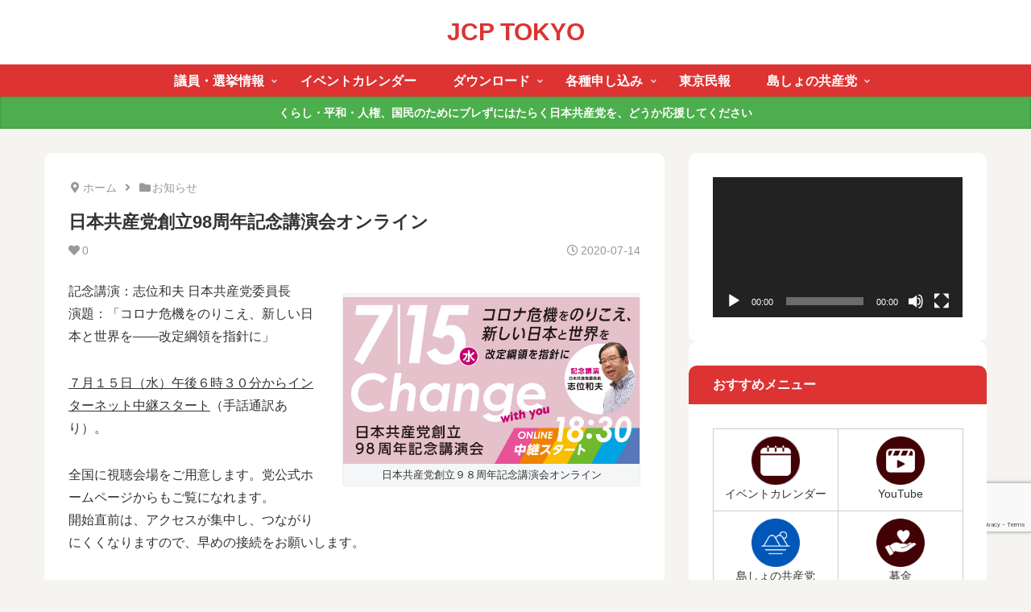

--- FILE ---
content_type: text/html; charset=utf-8
request_url: https://www.google.com/recaptcha/api2/anchor?ar=1&k=6LcPbIYqAAAAAMLtNobjazz0fgi2-BSSqMsOgGcp&co=aHR0cHM6Ly93d3cuamNwLXRva3lvLm5ldDo0NDM.&hl=en&v=PoyoqOPhxBO7pBk68S4YbpHZ&size=invisible&anchor-ms=20000&execute-ms=30000&cb=yhk4vrot433q
body_size: 48773
content:
<!DOCTYPE HTML><html dir="ltr" lang="en"><head><meta http-equiv="Content-Type" content="text/html; charset=UTF-8">
<meta http-equiv="X-UA-Compatible" content="IE=edge">
<title>reCAPTCHA</title>
<style type="text/css">
/* cyrillic-ext */
@font-face {
  font-family: 'Roboto';
  font-style: normal;
  font-weight: 400;
  font-stretch: 100%;
  src: url(//fonts.gstatic.com/s/roboto/v48/KFO7CnqEu92Fr1ME7kSn66aGLdTylUAMa3GUBHMdazTgWw.woff2) format('woff2');
  unicode-range: U+0460-052F, U+1C80-1C8A, U+20B4, U+2DE0-2DFF, U+A640-A69F, U+FE2E-FE2F;
}
/* cyrillic */
@font-face {
  font-family: 'Roboto';
  font-style: normal;
  font-weight: 400;
  font-stretch: 100%;
  src: url(//fonts.gstatic.com/s/roboto/v48/KFO7CnqEu92Fr1ME7kSn66aGLdTylUAMa3iUBHMdazTgWw.woff2) format('woff2');
  unicode-range: U+0301, U+0400-045F, U+0490-0491, U+04B0-04B1, U+2116;
}
/* greek-ext */
@font-face {
  font-family: 'Roboto';
  font-style: normal;
  font-weight: 400;
  font-stretch: 100%;
  src: url(//fonts.gstatic.com/s/roboto/v48/KFO7CnqEu92Fr1ME7kSn66aGLdTylUAMa3CUBHMdazTgWw.woff2) format('woff2');
  unicode-range: U+1F00-1FFF;
}
/* greek */
@font-face {
  font-family: 'Roboto';
  font-style: normal;
  font-weight: 400;
  font-stretch: 100%;
  src: url(//fonts.gstatic.com/s/roboto/v48/KFO7CnqEu92Fr1ME7kSn66aGLdTylUAMa3-UBHMdazTgWw.woff2) format('woff2');
  unicode-range: U+0370-0377, U+037A-037F, U+0384-038A, U+038C, U+038E-03A1, U+03A3-03FF;
}
/* math */
@font-face {
  font-family: 'Roboto';
  font-style: normal;
  font-weight: 400;
  font-stretch: 100%;
  src: url(//fonts.gstatic.com/s/roboto/v48/KFO7CnqEu92Fr1ME7kSn66aGLdTylUAMawCUBHMdazTgWw.woff2) format('woff2');
  unicode-range: U+0302-0303, U+0305, U+0307-0308, U+0310, U+0312, U+0315, U+031A, U+0326-0327, U+032C, U+032F-0330, U+0332-0333, U+0338, U+033A, U+0346, U+034D, U+0391-03A1, U+03A3-03A9, U+03B1-03C9, U+03D1, U+03D5-03D6, U+03F0-03F1, U+03F4-03F5, U+2016-2017, U+2034-2038, U+203C, U+2040, U+2043, U+2047, U+2050, U+2057, U+205F, U+2070-2071, U+2074-208E, U+2090-209C, U+20D0-20DC, U+20E1, U+20E5-20EF, U+2100-2112, U+2114-2115, U+2117-2121, U+2123-214F, U+2190, U+2192, U+2194-21AE, U+21B0-21E5, U+21F1-21F2, U+21F4-2211, U+2213-2214, U+2216-22FF, U+2308-230B, U+2310, U+2319, U+231C-2321, U+2336-237A, U+237C, U+2395, U+239B-23B7, U+23D0, U+23DC-23E1, U+2474-2475, U+25AF, U+25B3, U+25B7, U+25BD, U+25C1, U+25CA, U+25CC, U+25FB, U+266D-266F, U+27C0-27FF, U+2900-2AFF, U+2B0E-2B11, U+2B30-2B4C, U+2BFE, U+3030, U+FF5B, U+FF5D, U+1D400-1D7FF, U+1EE00-1EEFF;
}
/* symbols */
@font-face {
  font-family: 'Roboto';
  font-style: normal;
  font-weight: 400;
  font-stretch: 100%;
  src: url(//fonts.gstatic.com/s/roboto/v48/KFO7CnqEu92Fr1ME7kSn66aGLdTylUAMaxKUBHMdazTgWw.woff2) format('woff2');
  unicode-range: U+0001-000C, U+000E-001F, U+007F-009F, U+20DD-20E0, U+20E2-20E4, U+2150-218F, U+2190, U+2192, U+2194-2199, U+21AF, U+21E6-21F0, U+21F3, U+2218-2219, U+2299, U+22C4-22C6, U+2300-243F, U+2440-244A, U+2460-24FF, U+25A0-27BF, U+2800-28FF, U+2921-2922, U+2981, U+29BF, U+29EB, U+2B00-2BFF, U+4DC0-4DFF, U+FFF9-FFFB, U+10140-1018E, U+10190-1019C, U+101A0, U+101D0-101FD, U+102E0-102FB, U+10E60-10E7E, U+1D2C0-1D2D3, U+1D2E0-1D37F, U+1F000-1F0FF, U+1F100-1F1AD, U+1F1E6-1F1FF, U+1F30D-1F30F, U+1F315, U+1F31C, U+1F31E, U+1F320-1F32C, U+1F336, U+1F378, U+1F37D, U+1F382, U+1F393-1F39F, U+1F3A7-1F3A8, U+1F3AC-1F3AF, U+1F3C2, U+1F3C4-1F3C6, U+1F3CA-1F3CE, U+1F3D4-1F3E0, U+1F3ED, U+1F3F1-1F3F3, U+1F3F5-1F3F7, U+1F408, U+1F415, U+1F41F, U+1F426, U+1F43F, U+1F441-1F442, U+1F444, U+1F446-1F449, U+1F44C-1F44E, U+1F453, U+1F46A, U+1F47D, U+1F4A3, U+1F4B0, U+1F4B3, U+1F4B9, U+1F4BB, U+1F4BF, U+1F4C8-1F4CB, U+1F4D6, U+1F4DA, U+1F4DF, U+1F4E3-1F4E6, U+1F4EA-1F4ED, U+1F4F7, U+1F4F9-1F4FB, U+1F4FD-1F4FE, U+1F503, U+1F507-1F50B, U+1F50D, U+1F512-1F513, U+1F53E-1F54A, U+1F54F-1F5FA, U+1F610, U+1F650-1F67F, U+1F687, U+1F68D, U+1F691, U+1F694, U+1F698, U+1F6AD, U+1F6B2, U+1F6B9-1F6BA, U+1F6BC, U+1F6C6-1F6CF, U+1F6D3-1F6D7, U+1F6E0-1F6EA, U+1F6F0-1F6F3, U+1F6F7-1F6FC, U+1F700-1F7FF, U+1F800-1F80B, U+1F810-1F847, U+1F850-1F859, U+1F860-1F887, U+1F890-1F8AD, U+1F8B0-1F8BB, U+1F8C0-1F8C1, U+1F900-1F90B, U+1F93B, U+1F946, U+1F984, U+1F996, U+1F9E9, U+1FA00-1FA6F, U+1FA70-1FA7C, U+1FA80-1FA89, U+1FA8F-1FAC6, U+1FACE-1FADC, U+1FADF-1FAE9, U+1FAF0-1FAF8, U+1FB00-1FBFF;
}
/* vietnamese */
@font-face {
  font-family: 'Roboto';
  font-style: normal;
  font-weight: 400;
  font-stretch: 100%;
  src: url(//fonts.gstatic.com/s/roboto/v48/KFO7CnqEu92Fr1ME7kSn66aGLdTylUAMa3OUBHMdazTgWw.woff2) format('woff2');
  unicode-range: U+0102-0103, U+0110-0111, U+0128-0129, U+0168-0169, U+01A0-01A1, U+01AF-01B0, U+0300-0301, U+0303-0304, U+0308-0309, U+0323, U+0329, U+1EA0-1EF9, U+20AB;
}
/* latin-ext */
@font-face {
  font-family: 'Roboto';
  font-style: normal;
  font-weight: 400;
  font-stretch: 100%;
  src: url(//fonts.gstatic.com/s/roboto/v48/KFO7CnqEu92Fr1ME7kSn66aGLdTylUAMa3KUBHMdazTgWw.woff2) format('woff2');
  unicode-range: U+0100-02BA, U+02BD-02C5, U+02C7-02CC, U+02CE-02D7, U+02DD-02FF, U+0304, U+0308, U+0329, U+1D00-1DBF, U+1E00-1E9F, U+1EF2-1EFF, U+2020, U+20A0-20AB, U+20AD-20C0, U+2113, U+2C60-2C7F, U+A720-A7FF;
}
/* latin */
@font-face {
  font-family: 'Roboto';
  font-style: normal;
  font-weight: 400;
  font-stretch: 100%;
  src: url(//fonts.gstatic.com/s/roboto/v48/KFO7CnqEu92Fr1ME7kSn66aGLdTylUAMa3yUBHMdazQ.woff2) format('woff2');
  unicode-range: U+0000-00FF, U+0131, U+0152-0153, U+02BB-02BC, U+02C6, U+02DA, U+02DC, U+0304, U+0308, U+0329, U+2000-206F, U+20AC, U+2122, U+2191, U+2193, U+2212, U+2215, U+FEFF, U+FFFD;
}
/* cyrillic-ext */
@font-face {
  font-family: 'Roboto';
  font-style: normal;
  font-weight: 500;
  font-stretch: 100%;
  src: url(//fonts.gstatic.com/s/roboto/v48/KFO7CnqEu92Fr1ME7kSn66aGLdTylUAMa3GUBHMdazTgWw.woff2) format('woff2');
  unicode-range: U+0460-052F, U+1C80-1C8A, U+20B4, U+2DE0-2DFF, U+A640-A69F, U+FE2E-FE2F;
}
/* cyrillic */
@font-face {
  font-family: 'Roboto';
  font-style: normal;
  font-weight: 500;
  font-stretch: 100%;
  src: url(//fonts.gstatic.com/s/roboto/v48/KFO7CnqEu92Fr1ME7kSn66aGLdTylUAMa3iUBHMdazTgWw.woff2) format('woff2');
  unicode-range: U+0301, U+0400-045F, U+0490-0491, U+04B0-04B1, U+2116;
}
/* greek-ext */
@font-face {
  font-family: 'Roboto';
  font-style: normal;
  font-weight: 500;
  font-stretch: 100%;
  src: url(//fonts.gstatic.com/s/roboto/v48/KFO7CnqEu92Fr1ME7kSn66aGLdTylUAMa3CUBHMdazTgWw.woff2) format('woff2');
  unicode-range: U+1F00-1FFF;
}
/* greek */
@font-face {
  font-family: 'Roboto';
  font-style: normal;
  font-weight: 500;
  font-stretch: 100%;
  src: url(//fonts.gstatic.com/s/roboto/v48/KFO7CnqEu92Fr1ME7kSn66aGLdTylUAMa3-UBHMdazTgWw.woff2) format('woff2');
  unicode-range: U+0370-0377, U+037A-037F, U+0384-038A, U+038C, U+038E-03A1, U+03A3-03FF;
}
/* math */
@font-face {
  font-family: 'Roboto';
  font-style: normal;
  font-weight: 500;
  font-stretch: 100%;
  src: url(//fonts.gstatic.com/s/roboto/v48/KFO7CnqEu92Fr1ME7kSn66aGLdTylUAMawCUBHMdazTgWw.woff2) format('woff2');
  unicode-range: U+0302-0303, U+0305, U+0307-0308, U+0310, U+0312, U+0315, U+031A, U+0326-0327, U+032C, U+032F-0330, U+0332-0333, U+0338, U+033A, U+0346, U+034D, U+0391-03A1, U+03A3-03A9, U+03B1-03C9, U+03D1, U+03D5-03D6, U+03F0-03F1, U+03F4-03F5, U+2016-2017, U+2034-2038, U+203C, U+2040, U+2043, U+2047, U+2050, U+2057, U+205F, U+2070-2071, U+2074-208E, U+2090-209C, U+20D0-20DC, U+20E1, U+20E5-20EF, U+2100-2112, U+2114-2115, U+2117-2121, U+2123-214F, U+2190, U+2192, U+2194-21AE, U+21B0-21E5, U+21F1-21F2, U+21F4-2211, U+2213-2214, U+2216-22FF, U+2308-230B, U+2310, U+2319, U+231C-2321, U+2336-237A, U+237C, U+2395, U+239B-23B7, U+23D0, U+23DC-23E1, U+2474-2475, U+25AF, U+25B3, U+25B7, U+25BD, U+25C1, U+25CA, U+25CC, U+25FB, U+266D-266F, U+27C0-27FF, U+2900-2AFF, U+2B0E-2B11, U+2B30-2B4C, U+2BFE, U+3030, U+FF5B, U+FF5D, U+1D400-1D7FF, U+1EE00-1EEFF;
}
/* symbols */
@font-face {
  font-family: 'Roboto';
  font-style: normal;
  font-weight: 500;
  font-stretch: 100%;
  src: url(//fonts.gstatic.com/s/roboto/v48/KFO7CnqEu92Fr1ME7kSn66aGLdTylUAMaxKUBHMdazTgWw.woff2) format('woff2');
  unicode-range: U+0001-000C, U+000E-001F, U+007F-009F, U+20DD-20E0, U+20E2-20E4, U+2150-218F, U+2190, U+2192, U+2194-2199, U+21AF, U+21E6-21F0, U+21F3, U+2218-2219, U+2299, U+22C4-22C6, U+2300-243F, U+2440-244A, U+2460-24FF, U+25A0-27BF, U+2800-28FF, U+2921-2922, U+2981, U+29BF, U+29EB, U+2B00-2BFF, U+4DC0-4DFF, U+FFF9-FFFB, U+10140-1018E, U+10190-1019C, U+101A0, U+101D0-101FD, U+102E0-102FB, U+10E60-10E7E, U+1D2C0-1D2D3, U+1D2E0-1D37F, U+1F000-1F0FF, U+1F100-1F1AD, U+1F1E6-1F1FF, U+1F30D-1F30F, U+1F315, U+1F31C, U+1F31E, U+1F320-1F32C, U+1F336, U+1F378, U+1F37D, U+1F382, U+1F393-1F39F, U+1F3A7-1F3A8, U+1F3AC-1F3AF, U+1F3C2, U+1F3C4-1F3C6, U+1F3CA-1F3CE, U+1F3D4-1F3E0, U+1F3ED, U+1F3F1-1F3F3, U+1F3F5-1F3F7, U+1F408, U+1F415, U+1F41F, U+1F426, U+1F43F, U+1F441-1F442, U+1F444, U+1F446-1F449, U+1F44C-1F44E, U+1F453, U+1F46A, U+1F47D, U+1F4A3, U+1F4B0, U+1F4B3, U+1F4B9, U+1F4BB, U+1F4BF, U+1F4C8-1F4CB, U+1F4D6, U+1F4DA, U+1F4DF, U+1F4E3-1F4E6, U+1F4EA-1F4ED, U+1F4F7, U+1F4F9-1F4FB, U+1F4FD-1F4FE, U+1F503, U+1F507-1F50B, U+1F50D, U+1F512-1F513, U+1F53E-1F54A, U+1F54F-1F5FA, U+1F610, U+1F650-1F67F, U+1F687, U+1F68D, U+1F691, U+1F694, U+1F698, U+1F6AD, U+1F6B2, U+1F6B9-1F6BA, U+1F6BC, U+1F6C6-1F6CF, U+1F6D3-1F6D7, U+1F6E0-1F6EA, U+1F6F0-1F6F3, U+1F6F7-1F6FC, U+1F700-1F7FF, U+1F800-1F80B, U+1F810-1F847, U+1F850-1F859, U+1F860-1F887, U+1F890-1F8AD, U+1F8B0-1F8BB, U+1F8C0-1F8C1, U+1F900-1F90B, U+1F93B, U+1F946, U+1F984, U+1F996, U+1F9E9, U+1FA00-1FA6F, U+1FA70-1FA7C, U+1FA80-1FA89, U+1FA8F-1FAC6, U+1FACE-1FADC, U+1FADF-1FAE9, U+1FAF0-1FAF8, U+1FB00-1FBFF;
}
/* vietnamese */
@font-face {
  font-family: 'Roboto';
  font-style: normal;
  font-weight: 500;
  font-stretch: 100%;
  src: url(//fonts.gstatic.com/s/roboto/v48/KFO7CnqEu92Fr1ME7kSn66aGLdTylUAMa3OUBHMdazTgWw.woff2) format('woff2');
  unicode-range: U+0102-0103, U+0110-0111, U+0128-0129, U+0168-0169, U+01A0-01A1, U+01AF-01B0, U+0300-0301, U+0303-0304, U+0308-0309, U+0323, U+0329, U+1EA0-1EF9, U+20AB;
}
/* latin-ext */
@font-face {
  font-family: 'Roboto';
  font-style: normal;
  font-weight: 500;
  font-stretch: 100%;
  src: url(//fonts.gstatic.com/s/roboto/v48/KFO7CnqEu92Fr1ME7kSn66aGLdTylUAMa3KUBHMdazTgWw.woff2) format('woff2');
  unicode-range: U+0100-02BA, U+02BD-02C5, U+02C7-02CC, U+02CE-02D7, U+02DD-02FF, U+0304, U+0308, U+0329, U+1D00-1DBF, U+1E00-1E9F, U+1EF2-1EFF, U+2020, U+20A0-20AB, U+20AD-20C0, U+2113, U+2C60-2C7F, U+A720-A7FF;
}
/* latin */
@font-face {
  font-family: 'Roboto';
  font-style: normal;
  font-weight: 500;
  font-stretch: 100%;
  src: url(//fonts.gstatic.com/s/roboto/v48/KFO7CnqEu92Fr1ME7kSn66aGLdTylUAMa3yUBHMdazQ.woff2) format('woff2');
  unicode-range: U+0000-00FF, U+0131, U+0152-0153, U+02BB-02BC, U+02C6, U+02DA, U+02DC, U+0304, U+0308, U+0329, U+2000-206F, U+20AC, U+2122, U+2191, U+2193, U+2212, U+2215, U+FEFF, U+FFFD;
}
/* cyrillic-ext */
@font-face {
  font-family: 'Roboto';
  font-style: normal;
  font-weight: 900;
  font-stretch: 100%;
  src: url(//fonts.gstatic.com/s/roboto/v48/KFO7CnqEu92Fr1ME7kSn66aGLdTylUAMa3GUBHMdazTgWw.woff2) format('woff2');
  unicode-range: U+0460-052F, U+1C80-1C8A, U+20B4, U+2DE0-2DFF, U+A640-A69F, U+FE2E-FE2F;
}
/* cyrillic */
@font-face {
  font-family: 'Roboto';
  font-style: normal;
  font-weight: 900;
  font-stretch: 100%;
  src: url(//fonts.gstatic.com/s/roboto/v48/KFO7CnqEu92Fr1ME7kSn66aGLdTylUAMa3iUBHMdazTgWw.woff2) format('woff2');
  unicode-range: U+0301, U+0400-045F, U+0490-0491, U+04B0-04B1, U+2116;
}
/* greek-ext */
@font-face {
  font-family: 'Roboto';
  font-style: normal;
  font-weight: 900;
  font-stretch: 100%;
  src: url(//fonts.gstatic.com/s/roboto/v48/KFO7CnqEu92Fr1ME7kSn66aGLdTylUAMa3CUBHMdazTgWw.woff2) format('woff2');
  unicode-range: U+1F00-1FFF;
}
/* greek */
@font-face {
  font-family: 'Roboto';
  font-style: normal;
  font-weight: 900;
  font-stretch: 100%;
  src: url(//fonts.gstatic.com/s/roboto/v48/KFO7CnqEu92Fr1ME7kSn66aGLdTylUAMa3-UBHMdazTgWw.woff2) format('woff2');
  unicode-range: U+0370-0377, U+037A-037F, U+0384-038A, U+038C, U+038E-03A1, U+03A3-03FF;
}
/* math */
@font-face {
  font-family: 'Roboto';
  font-style: normal;
  font-weight: 900;
  font-stretch: 100%;
  src: url(//fonts.gstatic.com/s/roboto/v48/KFO7CnqEu92Fr1ME7kSn66aGLdTylUAMawCUBHMdazTgWw.woff2) format('woff2');
  unicode-range: U+0302-0303, U+0305, U+0307-0308, U+0310, U+0312, U+0315, U+031A, U+0326-0327, U+032C, U+032F-0330, U+0332-0333, U+0338, U+033A, U+0346, U+034D, U+0391-03A1, U+03A3-03A9, U+03B1-03C9, U+03D1, U+03D5-03D6, U+03F0-03F1, U+03F4-03F5, U+2016-2017, U+2034-2038, U+203C, U+2040, U+2043, U+2047, U+2050, U+2057, U+205F, U+2070-2071, U+2074-208E, U+2090-209C, U+20D0-20DC, U+20E1, U+20E5-20EF, U+2100-2112, U+2114-2115, U+2117-2121, U+2123-214F, U+2190, U+2192, U+2194-21AE, U+21B0-21E5, U+21F1-21F2, U+21F4-2211, U+2213-2214, U+2216-22FF, U+2308-230B, U+2310, U+2319, U+231C-2321, U+2336-237A, U+237C, U+2395, U+239B-23B7, U+23D0, U+23DC-23E1, U+2474-2475, U+25AF, U+25B3, U+25B7, U+25BD, U+25C1, U+25CA, U+25CC, U+25FB, U+266D-266F, U+27C0-27FF, U+2900-2AFF, U+2B0E-2B11, U+2B30-2B4C, U+2BFE, U+3030, U+FF5B, U+FF5D, U+1D400-1D7FF, U+1EE00-1EEFF;
}
/* symbols */
@font-face {
  font-family: 'Roboto';
  font-style: normal;
  font-weight: 900;
  font-stretch: 100%;
  src: url(//fonts.gstatic.com/s/roboto/v48/KFO7CnqEu92Fr1ME7kSn66aGLdTylUAMaxKUBHMdazTgWw.woff2) format('woff2');
  unicode-range: U+0001-000C, U+000E-001F, U+007F-009F, U+20DD-20E0, U+20E2-20E4, U+2150-218F, U+2190, U+2192, U+2194-2199, U+21AF, U+21E6-21F0, U+21F3, U+2218-2219, U+2299, U+22C4-22C6, U+2300-243F, U+2440-244A, U+2460-24FF, U+25A0-27BF, U+2800-28FF, U+2921-2922, U+2981, U+29BF, U+29EB, U+2B00-2BFF, U+4DC0-4DFF, U+FFF9-FFFB, U+10140-1018E, U+10190-1019C, U+101A0, U+101D0-101FD, U+102E0-102FB, U+10E60-10E7E, U+1D2C0-1D2D3, U+1D2E0-1D37F, U+1F000-1F0FF, U+1F100-1F1AD, U+1F1E6-1F1FF, U+1F30D-1F30F, U+1F315, U+1F31C, U+1F31E, U+1F320-1F32C, U+1F336, U+1F378, U+1F37D, U+1F382, U+1F393-1F39F, U+1F3A7-1F3A8, U+1F3AC-1F3AF, U+1F3C2, U+1F3C4-1F3C6, U+1F3CA-1F3CE, U+1F3D4-1F3E0, U+1F3ED, U+1F3F1-1F3F3, U+1F3F5-1F3F7, U+1F408, U+1F415, U+1F41F, U+1F426, U+1F43F, U+1F441-1F442, U+1F444, U+1F446-1F449, U+1F44C-1F44E, U+1F453, U+1F46A, U+1F47D, U+1F4A3, U+1F4B0, U+1F4B3, U+1F4B9, U+1F4BB, U+1F4BF, U+1F4C8-1F4CB, U+1F4D6, U+1F4DA, U+1F4DF, U+1F4E3-1F4E6, U+1F4EA-1F4ED, U+1F4F7, U+1F4F9-1F4FB, U+1F4FD-1F4FE, U+1F503, U+1F507-1F50B, U+1F50D, U+1F512-1F513, U+1F53E-1F54A, U+1F54F-1F5FA, U+1F610, U+1F650-1F67F, U+1F687, U+1F68D, U+1F691, U+1F694, U+1F698, U+1F6AD, U+1F6B2, U+1F6B9-1F6BA, U+1F6BC, U+1F6C6-1F6CF, U+1F6D3-1F6D7, U+1F6E0-1F6EA, U+1F6F0-1F6F3, U+1F6F7-1F6FC, U+1F700-1F7FF, U+1F800-1F80B, U+1F810-1F847, U+1F850-1F859, U+1F860-1F887, U+1F890-1F8AD, U+1F8B0-1F8BB, U+1F8C0-1F8C1, U+1F900-1F90B, U+1F93B, U+1F946, U+1F984, U+1F996, U+1F9E9, U+1FA00-1FA6F, U+1FA70-1FA7C, U+1FA80-1FA89, U+1FA8F-1FAC6, U+1FACE-1FADC, U+1FADF-1FAE9, U+1FAF0-1FAF8, U+1FB00-1FBFF;
}
/* vietnamese */
@font-face {
  font-family: 'Roboto';
  font-style: normal;
  font-weight: 900;
  font-stretch: 100%;
  src: url(//fonts.gstatic.com/s/roboto/v48/KFO7CnqEu92Fr1ME7kSn66aGLdTylUAMa3OUBHMdazTgWw.woff2) format('woff2');
  unicode-range: U+0102-0103, U+0110-0111, U+0128-0129, U+0168-0169, U+01A0-01A1, U+01AF-01B0, U+0300-0301, U+0303-0304, U+0308-0309, U+0323, U+0329, U+1EA0-1EF9, U+20AB;
}
/* latin-ext */
@font-face {
  font-family: 'Roboto';
  font-style: normal;
  font-weight: 900;
  font-stretch: 100%;
  src: url(//fonts.gstatic.com/s/roboto/v48/KFO7CnqEu92Fr1ME7kSn66aGLdTylUAMa3KUBHMdazTgWw.woff2) format('woff2');
  unicode-range: U+0100-02BA, U+02BD-02C5, U+02C7-02CC, U+02CE-02D7, U+02DD-02FF, U+0304, U+0308, U+0329, U+1D00-1DBF, U+1E00-1E9F, U+1EF2-1EFF, U+2020, U+20A0-20AB, U+20AD-20C0, U+2113, U+2C60-2C7F, U+A720-A7FF;
}
/* latin */
@font-face {
  font-family: 'Roboto';
  font-style: normal;
  font-weight: 900;
  font-stretch: 100%;
  src: url(//fonts.gstatic.com/s/roboto/v48/KFO7CnqEu92Fr1ME7kSn66aGLdTylUAMa3yUBHMdazQ.woff2) format('woff2');
  unicode-range: U+0000-00FF, U+0131, U+0152-0153, U+02BB-02BC, U+02C6, U+02DA, U+02DC, U+0304, U+0308, U+0329, U+2000-206F, U+20AC, U+2122, U+2191, U+2193, U+2212, U+2215, U+FEFF, U+FFFD;
}

</style>
<link rel="stylesheet" type="text/css" href="https://www.gstatic.com/recaptcha/releases/PoyoqOPhxBO7pBk68S4YbpHZ/styles__ltr.css">
<script nonce="2H1-ycDLxoJzsz5-RTOoDQ" type="text/javascript">window['__recaptcha_api'] = 'https://www.google.com/recaptcha/api2/';</script>
<script type="text/javascript" src="https://www.gstatic.com/recaptcha/releases/PoyoqOPhxBO7pBk68S4YbpHZ/recaptcha__en.js" nonce="2H1-ycDLxoJzsz5-RTOoDQ">
      
    </script></head>
<body><div id="rc-anchor-alert" class="rc-anchor-alert"></div>
<input type="hidden" id="recaptcha-token" value="[base64]">
<script type="text/javascript" nonce="2H1-ycDLxoJzsz5-RTOoDQ">
      recaptcha.anchor.Main.init("[\x22ainput\x22,[\x22bgdata\x22,\x22\x22,\[base64]/[base64]/[base64]/ZyhXLGgpOnEoW04sMjEsbF0sVywwKSxoKSxmYWxzZSxmYWxzZSl9Y2F0Y2goayl7RygzNTgsVyk/[base64]/[base64]/[base64]/[base64]/[base64]/[base64]/[base64]/bmV3IEJbT10oRFswXSk6dz09Mj9uZXcgQltPXShEWzBdLERbMV0pOnc9PTM/bmV3IEJbT10oRFswXSxEWzFdLERbMl0pOnc9PTQ/[base64]/[base64]/[base64]/[base64]/[base64]\\u003d\x22,\[base64]\x22,\[base64]/[base64]/DlMO4UcO3w6DDkQnChcOFwpciCsOUFCrCgsOeGnhwG8OWw7rCiT3Dg8OEFGUIwofDqlLCn8OIwqzDlMOlYQbDhsKXwqDCrEjCkEIMw5vDi8K3wqo2w4MKwrzChcKzwqbDvWjDoMKNwonDrEhlwrhtw4U1w4nDkMKrXsKRw7MQPMOcXcKeTB/[base64]/CtMO7FHwCw580UwBkQsKuwpbCglRzPsO4w6jCvMKlwp/DpgXCu8Olw4HDhMObV8OywpXDl8OtKsKOwpXDhcOjw5AsV8Oxwrwnw77CkDx6wpocw4shwp4hSDPCsyNbw5cqcMOPWMOBY8KFw4xeDcKMVMKRw5rCg8O6f8Kdw6XCuxApfh3CqGnDixLCocOCwrR8woIFwqAJEsKxwoZiw7dtOGTCsMOUw6bCjcOxwp/[base64]/DlcKeL0IYL8OTw4TCn8KPVMO+dBbDmVELP8Kbw5HCqy13w6Mawo82b3vDpcOgdjjDjnpYVMO9w4w8WBvClQ3CmsKaw6HDpDjCnMKOw4JjwozDiBJfAm0QA1Nhw44Lw5/CsijCoyzDj2JNw51FKkwkNQLDq8OzFMOQwr0RNhliUSPDq8KWa3lLa2MVSsO5eMKTcAdaQhbCg8KYccOnLxwmOTQLRxYiw67DkxslUMKCwq7Dv3TCm1NAwpwcwoc4QXkGw5bDn1TCrXHCg8KGw58Rwpc0OMO7wqojw6TDo8K8IgnDmMO1EcKKNsKjw4zCu8Opw4nCsQ/[base64]/Dr8Oiw6fDoAgGw6DCgMOAwrsBwpXCmcOZw4HCgMKCL8K/e0lFecOdwqUNXEvCv8Otwp/CjGrDocOyw6zCqsKTDGRPeDbChx3CmcKPNyHDlHrDryfDuMOpw54Cwp42w4XCncK3wobCrMKIUETDnsKkw71XJgIfwrgKEcOTDMKhJ8Kuwp1WwpzDucONw5BCfcKcwovDjyUZwq3DhcO6SsKUwoERTsO5QsK+I8OYTcO/w47DklDDgMKfGMKycSDCmS3Dsn0twqpYw47DnGPCjkjCncKpSsOLVx3DjcOpB8K/dsOqGSnCssOXwojDkHdbJ8O/OMKfw6zDtRXDrsOXworCoMKXYsKhw6LChcOAw4TDmi0lPMKGYMOgLSYebsOzahzDvwTDi8KaTMKfbMKjwpDCpcKFGgbCv8KTwprCjzdsw6PCk2UVdsOyagx4wr/DiSXDscKIw7vCjMOZw4QNAMO+wpfCnsKDLsOgwowYwovDqsKFwqjCpcKFKEMlwoJmWmTDgHXClE7CoBXDmHnDr8O/bgAvw7jChE/DtHcDUifCncOMFMOlwozCkMK3EsOGw5vDncOdw65SbEcwYloSYCUIw7XDuMO2worCo0QCVCoZwqbCpQhBe8ObfW9JbcO8LXMwTS7CgsK+wqcPKG/[base64]/[base64]/[base64]/Px3DiCzDiMKWw5fClX5hwpfCqW1QW3dWe8Ozwp4Yw7Rew61wDkXCjQkFwr1DPkPCgFLDpgLDs8O9w7TCtjY/[base64]/w5sgw7xMw5DClV0Rw5VgwqXCmWxbL8O+AsO1ED3DqV9YT8K9wrZ5woTCoThRwodMwqM1WcKsw4xEwpDDtsKowqMick3CukvCscOAaU7DrMOLHUrCocKGwrQZIXEjJR55w7QSOcKFEHh/MUQZNsO1DsK2w489TjjDnEQ8w4svwrBdw6nDiEHCpMO+G3UiA8O+O0VSJ2bDuVBLBcKhw6siScKudUPCgQdwKFDDisKmw4TCn8KdwpvDlTLDl8KUDhnCm8OVwqfDgcK/w7d8JUQxw4VBBsK/wp18w4UzbcK+ATfDvcKVwoDDn8OvwqXDlBZiw6wJE8OBw5/[base64]/[base64]/[base64]/wp9OLX7ClMKIw7/Ch8OzwrXCnFbCsMOUw4vCvRDDrcKXw6/[base64]/Dpz48wrXCicKyDxV3w7XDjMO9Y8KXCwvDiB/[base64]/Dpi/CsMOTdsKUw5lNw6jDvcKJeSfChTLDnmXCj2fDocO8ZsK+LcKMUFLDocKTwpHChsOLScKbw5/Dp8OADsKlQcKYfMOIwphEE8O9QcOsw4TDicOGwrIew7cYwrkCw7lCw5fDjsKPwovCgMKMHH42ECxSaHF0wpoNwrnDtMOpw63CqUHCssO7dzkkwpYRIlV7w7RQV2vDgTzCoS0cwoJhw6kkwrJswoE7wqrDlC1eKMKuw6jDuXA4wrPDk2rDkcKzXsK6w4/Dh8KuwqrDnsO1w6jDuA3CtlF1w6jDhXR4CsO8w4Ynwo7CpS3CucKtQMOUwqrDi8OdPcKuwo9LDD3Dn8KAMA1fY1BVEUZSY1jClsOjBG4bw4lHwrEtHBh+wpbDlsOUVGxUTsKNGkxyJjYbXMK/S8OOCcOVH8KrwoZYw7lDwptOwq0TwqMWe0gzGElBwrgTIBvDt8KXw4lHwqHCujTDlxLDm8OKw4XCrTHCtsK/WcOBw7YPwqXDhXYcDiMHF8KAbw4dGMO2FsKbXF/CtjXDusOyGAAdw5Ubw7NEw6XDg8OEXicdWcKvw7jCuW3Dkw/[base64]/CMOmTsK/OibCqynCs2TCmXMzT8KTwp/[base64]/woJhDBkdw68LLsK6w5rCvE7DmWXCmQTCsMOKw7VZwrbDhsO9wp/CvTFLRsOywobDksKHwrk2CETDgsOBwrw7X8KHwqPCrMO8w7rDocKCw6/DmA7Dp8KbwpN7w4hEw58GJ8KHTsOMwot7MMKFw6bCksOuwq07awJxWCbDsA/CnG7Dj2/[base64]/CvFgXwqMGw7PDtsKzw5MAWsOnwodSARLDiMKLwpRZK0HCnGJRw6fDjsOrw6nCvyXDjmjDgcKfwrInw6krPxsyw7HDoDHChcKfwp1hwpXCksOdQMK0wpVPwq1Owr3DgmLDm8OQBmHDjcOPw4rDkMOMR8O0w7RowrFefEo7AzhyGW/DqWtgwoEOw5vDj8Oiw6vDq8OmacOMwooPZsKCcMKlw47CsEwKfTTDvXvDgmTDsMK+w4vDrsOkwpctw4QWJj/Dug/DpU3Cnk7DmcO5w7dLHsK3wotqR8KOLcOsAcOXw5zCvcKiw6F8wqxRw6jCmzksw6k6wp/DlSt9eMOsV8Opw5HDkcOidic7wo/DpEBVUT9qERbCoMKZeMKhfC4ORsOPd8KEwrLDqcKCw47DkMKTRW7CosOKacKyw5bDjsK+Jl/DuWJxw47Cl8K/GhnCpcOqw5nDgXPCicK9RcOuUsKrdMKCw73DnMOXCsOyw5dmw5hbeMO1w7Rzw6oNaXM1wot7w6rCicOzw6xww5/Cq8O1wo0Cw4XDq1TCkcOKwqzCsXU3b8KOw7/Dk29Iw5ohT8O2w74UCcKvCgstw7UHVMOwHgsiw58qw7pxwoMCd3h9SwPDu8O9exjClT8Hw4vDq8K/w4TDm07Cq2fCrcO9w6Eaw4TDnk1FG8OHw5cIw5/CiEnCiDLDsMOAw5LCiRvCuMOvwr/DmU/DjsK6wqnCiMKUw6DDrmMGA8OSw5gCwqbCmMOGbDbCp8ONRSPDtgHDhUNxwo7DvEPDqVLCtcONCFvDl8OEw5QuZ8OPNVMhYhHDsGJrwqldBjHDu27DnsOpw60FwpRhw79HFMKFwoRsM8K/wpUvdCQ8w5/[base64]/DoMK2wqDDpD47w4fClsO+MsO5c1x9w6/[base64]/Cmh9ow6HDsMORagbChBkVw6Vnw4fDncKCw7MYworCnl4hw5kYw4ERcFzCisOgFcOAEcOcF8KpVsKYIWF+RUR+Em7CqMOMw7PCszl2wr9kw4/DksKOcsKywrPCrnYEw6RvDE7Dmw/Cmw41w48MFRLDlTUsw6pBw5ZSJ8K+OVxww5NwfcOUFxkUw5RtwrPDjn0Vw6Z3w7Nuw53DsDRTDyNgEMKCccKkM8KcRnA2dcOnwonCkcOVw4QcCsKgMsK9w7LDs8OMBMOlw5DDm3dYEMOGTGssVMKYwol3b1/[base64]/Dn8KAwo1zwqR2worCmcOGIsOIVMK2Rm8gdMOCw6HCt8KNP8O0w4nDkUTDicKtXF/[base64]/wqvCkcOEfCLDqsKEE8KhCcOOw4rDniphRsOowq98TC7CrBvCgm3DkcKfwplKWVDCk8KIwonDmkFkR8Oaw7XDsMKbY1zDjsOpwpIRGklVw5YNw6PDqcO+KcOUw7DCu8Kxw7s2w7dHwrEsw6bCmsKiV8OdMUHDjsK2GUEjIC3CpTZFMC/DrsKLYMOPwo41w41Nw657w6HCu8Kzwps5w4HCrsK0wo9+w6vCocKDwo4jNsKSGMOvccOYSSZ2ERHCsMOGBcKBw6PCsMKcw5DCqG8UwozDq2YJPVDCtnTDkk/CusOYXDXCicKIDCoew7vDjsKVwplzWsKvw7wowpoFwqIvSCVsccK0wqlXwofCgnXDjsK8OCTCkhvDqMKbwrlrbVdNNSLCl8KjC8K1TcKrUsOew7BAwrrDhMOCB8O8wrpuMcO5G37DiBZbwozCu8OYw40Nw6jDvMKtwqVYJsKLd8K/SMKYVMOvBw3CgAFEw5xnwqrDkTh9wpzCm8Kcwo3Dmz00VMOFw7kZbUc2w4w/w4VVOcKpQcKKw7HDkhkqBMK4MnnDjDgQw6hobVzCl8KLw48CwofCtMOOBXNNwoZvdQF9w6oBOMOmwoI0RMOqwpHCg3tEwqPDvsOlw5s3QzNAGMKaT2pBw4Iza8KvworDoMKYw4VJwrPDpUozwqUPwpkKZgxXY8O0MlzCvjXClMO/woYUw59ewo5GWkUlK8KnPl7CisO4cMKsBWJSWCzDpnpWwrvDolNAJsK9w51mwo1Ow4I1w5EeekVHCMO6TMOFwph/wqV2w4nDqsK4NcKiwohBMTcOTsKawq1WIDcVTDYCwpTDuMOzEMKLH8OENhDCmT/CncOmJ8KRK2FGw67DusOaWsOkw4t3KcOAAUzCpsOow6XCp1/CqChZw6nCq8O6w5EgPA5WEsONJQ/CpELCqnUMw47DvsO5w7HCoDbDmyMCBEQQG8KUwps7Q8Oyw5lDw4FIbMKQw4zDu8Obw7how6rCoSwSE1HCg8K/w4RZeMKJw4HDt8Kzw5rCoxINwqxnYSU+HSoNw4R8w41pw5AFI8KlCsK4w5PDo0Z0GsOHw5rDncOFE3dsw67CiHjDl03Dsj/CuMKnexEcBsOQRMKww5V7w6HCm1DCpcO9w6jCtMO5w5AoU1lGbMOFAH7CiMO1IHs/[base64]/ChXYYwppiTsKaWxnDj33CusKXw53Dh8KeecKZwognw7vCn8KJwrM8BcO1wqbCoMK1AcKocT/DvMKVMRHDoBV5McKlw4TCk8OsYsOSY8OYwprDnknDvRTCtRLCryjDgMO7OjBTw5JSw67Cv8KeG0HCuXnCiykGw5/CmMKoaMKHwrESw5FHwqzCosKPX8O+BR/Ci8K4w67ChDHCjTXCqsKJw7lPXcOadQo3csKYDcOdAMKJO2cwPMKJw4MyHlnDl8KPacO4wowDwqkxNChDw40Ywp/Dq8KuLMKTwp5OwqzDtcKFwpHDu34IYMOywoHDk1nDoMOHw7lIw5hWwozCvsKIw7rCjww5w51hw4IIw6TCsR/Dnk8aRXh5NsKIwrxUYMOjw7HDsTnDrsOfwq9/Y8O7X2DCuMKuCyczQAkJwqR8wr5IbEHDq8O3QFDDqMKuAkcAwrlqEcOCw4rDkiDCv3nCvAfDi8OJwqzCjcOkZsKeY3/Dn1VQw4hJRsKgw5Nuw5pQKsOGHEHDuMKJM8Kvw4XDiMKYDGk0AMKRwpDDoFwvwrrCiWzDmsOCZ8OHSS/DiBHCpgfCpsOKdU/DtBBowqxbHBlxfsOfwrxiBcKPw5fChUDDkFvDiMKtw7rDmDVOw5XDuF1ENsOdwrnCtj/CmgVfw63CkRsLwo7CncKfa8OGMcKtw6fClgNhVRbCu3N1wqA0WljDjk0jwoPCgMO6e0gywoMbwqpTwo0vw5lqBsOrXMO1wo17wp4PQEvDhX04O8OVwofCqxZ8woEtwr3DtMORA8KpP8OMAU4qwqA9wpDCr8OHUsKgPkxbJ8OiHBbCpW/DvXzDpMKAScOCwocBbsOUw43CgXUFwrnCgsOib8KuwrzCkCfDs0B+wo4pwoE/wpBDwpkZw7tWbsKQTMOHw5XDrcOmPMKBKDrDviUecMOUw7bDl8ORw7xcS8O7OcOgwqLDocOZfU8GwqvCtWbDj8OvD8OowpLCoR/[base64]/CqG/DvMKAwpXDn8K4B0vDnGbDlTrDhcObFgLCiSsLPEvChhhMwpTDg8O7fk7Dhx48woDCqsKOw6DCpcKDSkR4ZjUePsK7wp0jZMO/JVsiw6d+w57DljTDhsO2wqo3e20awqJ5w7AYw7fCjRnDrMOYw4gGw68Nw4jDlnQCYEvDhzrCl1p7HyUYU8OswoJpT8KFw6PCv8OuDcOawojDlsOvTAYIFG3Dm8Kpw6QiRQTCrwEYfztZQsOAL3PCpsKEw480bhNEayjDgMKtEcKGB8KUwr/Dk8OmIGfDl3fDujUTw6vDhMOwVkvCnxgoSWXDlygAw6UCPsOlGB/DkQfDmsK+b2YRMWvCmhoswoAFdnMXwpcfwpElcEbDj8OQwp/[base64]/DoSPCrRvDnQ7DgDvCgQLDk8OzKcKAF1fDssKaQEUFOjF0QRfCuEgwTw51acKjw5fDu8OUOMOBesOpEsK1JC8NOywmwo7CnsKzJ1pqwo/DtXnChcK9w5bDkGvDo3I1w7Aawqw9AsO1woPDknYowpPDok/CtMK7AsOKw5wgEMK4dCk5C8Kmw6xpwrvDmDHDn8OBw5vDlsKCwqsYw6XDgFbDq8KxAcKWw4/CkcO4wrjCtkvCgGd4VW3CgSUOw4Ygw7nCux/Du8KTw7TCsxEvNMKxw5TDpMKMIsOBwqAVw7PDkcOJwrTDqMOrwq3DlsOiGgECGB1cw6hJIsK5JcKQVyJkcgdXw4LChsOYwqNFwpTDtioDwqIYwrjCtRTCiAxkwrbDhA/CpcK9VDBvfhrCpcKoT8O5wrUgacKqwrfCtBrClsKpIcOMHjrDvywFwpbCohDCnzsIQcKawq7DlQvCmcO2O8KqKm8+fcKyw6EPKibCgijChSVvNsOiEMO4wp3DhhPCqsOkaDDCtnXCkl9lYMKZwp7DgyPCjx3Dl1/Dr1XCj1PCuTQxCmTCjMO6G8Ozw5LDhcOrRQhAwqPDnMOVw7cqUDICK8KXwp1kMsO0w7t3w4DCmsKpAiUawrrCviwTw6bDhH0VwowRw4cDbGnCo8KVw7nCt8KNbi7CpUDCnsKdIsKswqFlQFzClV/Du3gaMcO5wrR3RMKWBQ/CkEDDgwpBw65uCh3Dk8Oywrk1wr7DkEzDlXxqOAByB8ObWig3w4VlKMOew5ZswoBODBs1w5kFw4XDmsOOIMObw6rCixbDiUN+V1/DqMKdDzVcw6XCqDfCk8KUwrcOUynDu8OyNXvCiMO6BW8EfcKoesO7w61JZ0HDq8Ogwq/DqCnCtsO+XcKHZMO8ZcO+YDF5CMKWw7fDnFQyw5wZBEnCrjnDsSrClsO/AAs6w6nCj8OFw7TCgsOhwqIcw60wwpoJw7ZDw70BwrnDksOWw6lswr08T2PDisO1wqYmwqAaw55GIcKzHsKZwrrDicO8w4cTcWTDgsOIwoLChV/Dr8Oaw5DCsMKYw4QkDMOJFsKiKcKnAcK2w7ciM8OadThNw4HDqRcqwpt5w7PDij/[base64]/DpsO5fMKjDMO0wpnCjMObKxfDq8Krw4HClwgCwrE1w6nCl8KBb8KeSsOVbBE/wpYzXsO7SSoCwp/DuQfCqwZmwrJFBDDDiMKpDWpnJyvDnMOTwpI2MMKPwo7Cp8OWw4zCkRoFW3jDjMKjwrvDrFEhwoPDgsOZwrEBwp7DmMK+wpXCrMK0aRA+wr/CqUfCvHItwqbDg8K3woA2FMK1w6J+AcKkwoMsPsKfwr7CgcKgXMOhG8Oqw6PCh0PCpcK/wqUtT8O9H8KdXsO6w5XCjcOTO8OsTEzDgic/w7NXw4TCu8OgYMOhQ8OoOMOHTFMeRlDClRDCisOGNG9HwrQ2w6fCkxB2ag3DqgNLeMOFc8Kqw7zDjMO0wrnCryLCjnLDjXFww4jCiC7DqsOcwoXDgVXDl8KZw4FBw5Rww78lw6kOKj/CqkfCpmAbw7/DmDhyLcKfwpkyw5Q6EMKVw7LDj8OOe8KjwqjCpgzClCXDgTPDmcK7CxMLwo9KbXoowr/Duns/GV/CnMKcIcKOOEzDmcORd8OsXsKWCVzDsBXDv8OzQXcVesOcT8K6wrHCtUPDhHI7wp7CmsOAccOdw43Cg0fDu8Omw4nDjMKYCsOewqrDnxpnw4xGdsKjw6/DpURsRVnDmwFQw5/CusO7TMKww4nDjsOPFMKRw5JKeMO1RMK7OcK2NGwfwpZ9wqpWwopNwpLDuWlPwoVMTnnCpGM1wpnDlsOoPQdObSMqfAbDgsKjwpHDkhArw6IiC0l7GCckwqoLfnQTFV0hC1fCsRBNw4HDqDLCv8KEw5LCvWU/IFcawpXDhmPCosKrw6ZZw6dFw5DDucKxwrcxfgPCn8KfwqwrwolowqLCqMK1w4TDm090dDB2w59VCVAHcQXDnsKawqZeSm92XUgcwpLCigrDh1/DmDzCiCbDt8KRZhMFw4fDjh1Yw7PCu8KYERPDr8KXbcKJwqBCaMKXw5JpGB3DsHDDtWDDpABfwr9dw6A4G8KJw4kUwrZ9dRlUw4nCmzbDnnVhw6EjWArCnsOVQg8dwpUKe8ORasOOwrjDqMKJJl0/wpA1wox7OcOtwpJuLcKjwpwMSMKDwrwab8OYwrR9WcKJCcOdWsKRFcOMVcOaMTLCmcK4w4pjwoTDkGfCoGLCnsKFwq8ZZFchNFbCnMOKwovDuwLCjcKZacK/HCUub8KowrhQPMOXwpMcQsOXwpdvRcOAcMOaw7MUOcKPKsK3wo7CpUEvw6UGDzrDoW/Cr8OewrrDonNYIHLDvcK9wognwpLDicOnw5jDqCTCugkFR146LsKdwqxPNsKcw63CqsKKTMKZP8KewrAbwqHDh3TCu8KJTWtgKwjDr8KdLMOHwrPCocKPawjDqBDDvlwwwrLCicO0woMDwpbCu0XDnyDDtQ5BcloSO8KRUsO9Q8Oow6MVw7EHKS/DsWkpw45yCF/DgMOtwrFuV8KDw5kxYkNVwrxVw4c+TsOhPCDCm0o6c8KUDzQqN8K7w61WwobDoMOABHPDuQrDkAzDoMOKBBrCiMOSw5jDpHPCosK1wofDvTtIw4XCoMOWbhh+wpIow6RRCwDCoVcKMsOzwoBOwqnDoz1bwoV0U8OvdMO2wovCi8KUw6PDpDFmw7Fiwo/CosKpwofDkTnCgMOWEsO3w7/[base64]/Cm186LMOhw5HClwA1w5FIwqfDii84w4QxFQ53asK5wr5cw58xw4o0EQRnw682wrlMYU4JAMOFw4fDm2Z8w6dBchcLMljDosKjw4hba8OBdsKrLsOdPcK7wq/Cjy8uw5nChsOJKsK2w4d2J8OSehtUEm1IwrdqwqFRI8OCdHrDpS5Wd8Otwr3CisKvw5gaXA/Ds8OpEEpnL8K4wrzCjcKow4fDiMOZworDpcO6w5rCmF5IXsK5wootWhMTwqbDoA7DvMKdw73DrMO6bsOkwobCrsKjwq3CuCxAwrMPX8ORwol4woxlw7bDqcOgUGnCl1rCkQQNwoAVN8OvworDhMKUesOiw7TDj8K/wq1XHCrCk8K3wrPChsKOalvDtQBRwpDDvXB/w6/CpVnCgHVhb0R7VsO6LnlHB3/Ds1/DrMOIwoDCt8KFOHXCtGfChj8EQQLCisOaw5hbw7Fjw61HwoR6NjrCvHjDkcOYRsOTI8KreD8jwrzCv3cLwp7CqXXCrsOgZ8ONSzzCo8O/wpjDkcKKw7Mvw4HCk8O9wrrCkFBEwrN6FVHDisOTw6TCisKBeyUtFQUawpkJZcKLwo18B8O9w6nDsMK4wpbCmcKsw4drwqzDvcOYw4Y/wqkPwqzDnFMEU8K4Pnxuwq3CvcODwqgIwpkGw6rDomMWYcKZT8OFbUw5U1B1IFESXQ7DsjzDswzDv8K7wroswr3CiMO/WGcsfT1/[base64]/[base64]/wqN8w7RmHsOqDGR2wrUpw5sGDMOhw6XDj3ZZd8OsVHVcwrPDiMKZwrxEwrdjw6Q8wrHDrMO9FcO/F8OlwqV1wqTCqUnCnMOcCVtzScK/[base64]/CiMOpwrTDn8Kew63Dl8K+L8OkwpTChcK6dMO9w4fCtMKOwpvDp3UWGcOiw5PDpsOtw7Z/IRQUM8Oaw7nDqkdUw65fw5bDjmdBw7rDg2TCkMKFw6nDscOAw4HCpMKfQsKQKMKpTcKfwqV1wqQzw6oww67DisOVwo0pJsKjaXHDoD3DiSbCqcKuwrvCnirCnMK3d2hrPibDoDfDqsOpLcKAbUXDo8KWWHoHZsOwTAXCssKJPsKGw5h7bT8Fw6vDocOywrvDmh5two/CrMKTHcKHCcOcBjfDmGVJZgTDjzbCqC/DnDxJw65GJcOQw71GUsOrbcKRWcO1wqYTfCrCp8KVw4BKEMOawoZkwrHCogs3w7vDsypgXUNCAS7CpMKVw4x3wonDhsOSwqV/[base64]/[base64]/ChMOxWBdtZ8Oswq9dw4zCoQ1uF8O1Zk/CkcKkNsKBWcO+w7tOwopuXsObecKXScOQw53DosKvw5LCqMOGDBvCq8KzwrEOw4XDv1dywp1Qwr7DvFsiw4LCu2hbwp/DrsKPFQwqPsKBw7F2P0/DsQrDhcKLwpUVwq/ClGHCtsKPw64BWC0pwpFYw5bCgcOrAcK+wqzDqcOhw6kqw7fCksOqwoYaMMK4wqELw5fCgRgJCidCw5HDiXMsw7DCiMKyEsOiwrh/J8ObWsOhwpQLwpzDuMOfwqzDlEHDhAXDrzLDpQ7CncO1SEnDscOhw5BuZ0rDmTHChH/[base64]/[base64]/QCLDoyvDssKqURzCs2zDnWRYTsODwr/Cg8KEw713w75Mw41SeMO+cMK9ScK9wocpesKBwroKMAbCncK+asKXwrLDjcOlb8KUABnDsW5Kw6Z9CjTCuTYZJMOYw7zDkU3DkmwhEcO7BX7CvCHDhcOxa8Omw7XDul91RsK3CcKXwqQAwrXDkVrDgR0Tw4PDusKsUMOIAMOBwox4w6ZoKMOeAw4uwow/FkXCm8K/w6NlN8OLwrzDpR9MHMOjwpPDvsOlw7TCmVkma8OJEMKrwqs8NE0bw4Uuwp/DisKqwqsTVS3CsADDjMKewpJmwrVYwr/[base64]/[base64]/FcONw4fChi5Hw48SC8KLbgtBXMOuw4k7woLDj2dHa8KFBjFFw4XDs8KBwrzDkcK2wr/CgcKNw7AOMMK/wpF5wp7CtsOUA3sTwoPDpsOZwqfDuMKnZ8ONwrNMGVF9w7YKwqVQJlF/w6V6MMKMwqdTVzbDjTpRElPCgMKBw7vDoMOtw414KU3CkgrCqiHDtMO3MiPCsETCucKow7dmwqnDnsKgXcKDwo0ROhV2wqfCgMKHUjRMDcOjT8ORC0zCr8Oawr94PMOnHGAmw5TDvcOQQ8OMwoHCghjCmRggYh94ZQ/[base64]/D8KPOcONwp3ChcOBdxzDtk9qw6rDpsOWwp7CtsO3GyDDtljDq8Okwp0ybgTCucOJw4rCgcK/[base64]/OQ3DiAHCnEbDs8OgQlgew5DDk8OSw6HDi8KHwrvCnMOvJzDCqcKSwpvDnmkFwrHCqS7CjMO3IMKDwpTCtMKGQTLDr2fCr8KYJMKWwr7Du3x0w6fDoMO+w4VuXMKQMXzDqcKYVV1kw6DCpSFbYcOswqZWJMKSw5RKw5M5w64Dw7QFUcKnwqHCrMK/wq3CmMKHdUXCqkTCi1bCkz9XwrfCnwc7e8OOw7VifsK6MQoLIRZhJMO8wqDDhMKZw6bCk8KFUcOXP3IxPcKkenFXwrfDp8OTw5/CusO7w7ALw55nLsOTwpPDmgDCmEk1wqJkw6Vuw7jCoV0fPHJHwqt3w43Ck8KjRUsCdsOcw48QRWx+w6t5woZTFWtlwqbCnlHCtFMIUsOVYxPDsMKmP3Z4bXfDrcOxw7jCmBolQcOHw73CiDxMKU/DpUzDpXA+w5VDfMKCwpPCq8K2B3Euw5LDsBbCoCtkwoo/w7fCnF06XDINwrrCvMKWJMKBDCXCqHHDrMK9w5jDkFlLV8KSQF7DrwrCmsOdwqdqRh7Cv8K/QB4KLy3DhMOMwqxow5PDrsOBw7fCs8OtwoHDujDDn2k2GnVpw4HCocOXJxjDrcOIwqNOwrfDhcOpwo7CocKow5jCocO0w6/Ci8KHEcOeQ8KywpPCp1d9w6jCvgkxZcOrJCgUMcOaw7h8wpRyw4nDnMOVHRx2w7UOTcOSwr5yw6bCqC3CqWHCrj0UwprChRVZw7xPKGPCig7DsMO9PcKeRy8uZcOPWMOyM27DoxDCo8KsQD/Dm8O+wozCoAgYWMOPS8Ojw5csYsKIw7PCgTsKw6rCncOrLzvDszLCucKgw4XDiAvDvkQsS8K6HSbDkVzCnMOMw70qSMKcKTkaR8Kpw4/DhinDn8KyW8OAwq3DkcOQwoYrdmrCqgbDkTsYw5h3wpvDosKCw5PClsKew43Dli1QWcKQUhchSELCukliwqHCpmbChGbClsO4wpdsw4QeH8KZfsOhY8Kiw6h/UR7DlsKyw4xZRcOYd0XCrcOywobCpcOuEzLCiTkcQMO9w7jChALCgy/[base64]/DhcOwwqDCnsK+w6DDgMK+wrsQw43Dqi4Ew75/B0ARTMO7w4vDgDvCiTjCqmtDw57CicONIVvCuAJLKVHDsm3DoVNEwqlow4LCh8Klw7PDsk7DgsKww6PCrMOJw5hRL8OvAsO7My5wKiIsbMKTw7BUwphRwpUKw7sRw69ow7Mow7vDj8OdAXNHwpxiQSfDuMKfEcOWw7TCscKZJMOlFXjDuz/CisK8SArCgsKxw6PCt8OjPMOMdcO5DMKDThTDusKlSwxqwoxYK8KWwrcpwqzDisKhMj5KwqQ6YMKlQcK8CjDDhG7DvcKnNsOZUsORdcKPUS8Xw7Z1wp0fw48GTMOhw6TDqkjDlMOTwoDDjMKgw7LDiMKxwq/DrsKjw6nDpCkycldGW8KYwrwsfU7CmTbDgzzCvcKaTMKgw4l9IMKfDMK4DsK1ZmY1LcOaFgx9MRbDhj7DhBY2cMOfw7nDqMKvw4UeDGrDr20iw6rDvDfCnRp9woTDlsOAPDTDm1PCgsOXBE/DilDCncOrLsORTcKsw7XDhsKfwrMVw6fCtsOPWDvCrCLCoWrCkQlJw7TDnlIlQ3MVJcKeesOmw5fDl8OZBMOYwq9FGcO0w6bCg8KRw6/DjcKvwoLCpT7CmyfCi0lmYHPDsjLCvkrDu8KmDcKmIhF8M3nDh8O0GSLCtcO7w6/CiMKmMzhpw6TDkBbCsMO/w7Znw5RpKsKdfsOnTMKwP3TDuV/DpMKpI25iwrRvwr1Kw4bDlHsbPRQhRsKowrJbbHLChcKaYMOlPMK3w5ccw6XDnAjDmV/CqRnDj8KrFcKGBlFZMxp/UcKFPsOvGcOYGWQYw4/CrC7DmsOXXsKrw43CuMOjwpZOYcKKwrjClzzCgMKewqXCgSt0wp5fw7DDv8Ksw77CiEPDqDsmwrnCicKRw5gkwrnDhzMMwpTDjHZbFsOZMsK4w4lEw59Qw7zCisOPJlZUw5Frw5PCoD3DhX/DlhLDhH4YwpplM8KZAnnDmj9Bc3wgGsKRwpzCoE02w5HDq8K4w7fCkQcEC1MUwr/Dt2TDhkt+GwRDHsK5wq0yT8OAw7jDsRQQbsOmwo/Cj8KyRcOdKcKXwpxYQ8KxDRoSZ8Orw7fCrcOXwrJDw7UCQzTCnQrDpcKCw4rDrcO9ITErZG5FTRbCnkXCoGzDlBJBw5fCuF3CiHXCh8OHw5hBwrouaDkdD8Oew6rDkjgAwpbDvTFBwrrDok4Hw4A4w5hww7ciwqPCpcODAsOvwpNFR01vw5fDsX/CocKobklvwpbCpjo7G8KvJyYkRzVGMsO0woXDosKUZcOYwprDnhTCmwLCojMAw5HCsBLCnRrDpsOgcVg/wrDDmBTDjyTCscKiVWwKecKqw6p2Iw/CjMKxw6fCncOFfcOMw4MWZDUuRSPCmCfDmMOGE8KVV0zCvXdbXMK/wpFlw4J7wqDCssOLwq3CgcK6IcKHeAvDl8KawpHCgVVAw6gFZsKYwqVheMO9bEnDlkrDoSMlL8OmVXDDtcOtwq3Cg2TCogbCqcOxGHR5wr7DgznCu1jDtw5yfcKZXsOEDGjDgsKswr/Dj8K1eQHCv2orBcORE8O6wop+w6nCjsOmKcKhw4zCuy/CsCPCtXZfcsKCCDUww6vDhhkMXMOrw6XCgHzDtBI+woZcwpgXUGfCuVXDo2fDmizDlnTDgxHCrcOowqo5w7hBw77CrklZwoQGwo3DqXTCrcKVwojDgcOoYcOzwpNoCQNVwo3Cn8ODw68Bw5LCt8OMRSDDuhLDh0/CgcOcT8OcwpVJw7Zjw6Zqw64Fw5g2w6fDucK1Q8OxwrbDmMOqDcKYFMKubsKZVsO/w5LCti8Pw6wjw4Aow57DiSfDp2HCoy/Dmy3Dsl3Cpgo2IHJUw4fDviHDksKwUjgYd17DnMKcY37DmBHDnk3CosK3w7TCqcKXDErClyIgwo8vw6F+wqJ/woFoQsKJPGZ3GFrCo8Kqw69hw7UtEMOPwrFGw6HDt37CmcKvbMKaw6fCmsKsTcKlwpXCp8KIX8OXbsKLw6vDg8KFwrdiw5xEwpXDoS48wprCvVLDtcO1wrxUw5bCjcOPUlTDuMOgF0nDrXTCpsOMOD7CgMOgw6/[base64]/wotmw5/CmCsswp3CqyTDoG7Dv0hPRcKEw45Yw7xUUsOnw5fDh8OGdGzChHwoYV3Dr8OQLMOgw4XCiibCmSJJWcKEwqhBw7RIaxohwojCm8K1ZcOUesKJwq5PwqvDn0XDhMKBDBbDsV/Cj8O6wqI3DTHDnk5hwrsPw6s3M0PDscOKw4RvMG/Cs8KhSi7DrUwJwo3CuTzCrVbDuj4OwpvDk0TDjwp7A0Zrw4PCkzvCg8KldhdKc8OKBATDvcOgw7DDiDHCgMKpA2Ztw7BUwrcRUyLCqBLCjsONw74jw7vDl0DDtS5CwpfCjC9SEngewoRxwprDssOOw6Ypw5dKfsOTaVwTIxV9Xk/CrMOrw5Q6wpR/w5bDpMOrEMKuKsKIHEfCimvDjsOPPxgjPW1Nw7dcSz3Dp8KIZ8OswrXDp3zDjsKDwrPDi8OQwpnDuSHCr8KSfGrDmMKNwoDDpsKTw7TDh8ORZVTConXCl8OMw5PCncKKHMK0w4bCqE8ULjUgdMOQYGVYG8OZCcOXNRhQw4PCs8KhMcKxU1cewo/[base64]/DsMO4d3jCvsKqw7d2bMOaP8Kwe8OdBcOOwq4cwpbCuiRYwq1nw6TCgh5EwojDrWwNwofCsUpEUMKMwq4+w5TDuG7CsHkCwpLCg8Opw5rCscKiw5QHOTcgAXPDsyB/b8KXWyXDvsKHaQV2RcO9w70ZHCYibMOhw6zDsBTDnsOqTMKZXMObI8Kgw7Z0fh8YfggSTDlHwqbDp0UCAAEWw74qw7A8w4PDmRNzViZgEWbClcKjwpxWTxYnMMKIwpzDjjzDqcOSIUDDgg1hPThTwqLCj1suw5VkOmPCgsKkwobChh/[base64]/CgXbDu1LDhyoJSAQyf0ooCsKrwrhww4wFJSQfw6HCvA5Ew5XCpUp0w4ojKlPCrWpWw5/Ck8Kew54fTFfClzjDj8KpRMK5w7HDo2E5G8KOwr3DosKyNms6wovCj8OeVcKWwqHDuiXDtn8ResKBwqHDs8OBf8Kawp96wp84UG/CtMKEHwd+Bh/CllbDssKOw5LCm8ONw6rCq8KqRMKFwqjCqV7DrVPDjUY/woLDl8KPesOhN8KKFW0Twp0Ew7IUfT/Dhid9w4fCjAvDh3ptwoTDqUzDu1R0w53DuD8uw70Mw7zDgBfCtCYbw5rCgmpBO1xUJn3DpjsNFMOVTnnChsO6ScOww4V8H8KRwqjCjsOCw4TCsgnDhFx/OjA6IW4rw7bDgGZ2WiLDplNSwobDj8Oew4Y0TsOSwpPDjhsKX8KUQyrCnnTCixwOwpnCnsK4IBdEw6XDrDPCvMOVZ8KQw51Iw6Ecw5UYZ8O/GsK6w6XDssKOMQt5w43DisKGw7YJKsOZw6TCjhrCu8OYw6IUw5fDpsKSwrTCsMKjw5DDhsKuw4pUwo/DiMOhdmAdTsK9wpzDu8Oiw44DOzozwpViaWvChAPDqMO+w4fCq8KRdcKkaQ3Dnyhzwpo4w7J/woTCjhrDnsO/b2/DuEPDvMOhwpzDpR7DrG3Cg8OewpppOiTCpWsUwpZKw6J5w5ViOcOTFRhpw7/CnsK+w7DCszvCvwzClU/CsE3CtDduX8O5I1h9H8KBw6TDqQE1wr3Dv1DCtsOUFsK3PgTDnMK2w7nCoBjDiRp+w7PCmxgXT2Jlwpp7HMObCcK/[base64]/w40qwqdtwoxjZS/DrMKfBhILDxrCp8KBA8OOwpTDrMOHWMK0w64DIcKtw70kw6DCtMKYUTkcwrwsw55YwoIUw7nDmsKFUMKkwqtFexbCsUAEw5ZJUiIFwq8Pw53Dt8OBwp7DrMKQwrk/[base64]/[base64]/DsS8GE8K7w7/Ck8KXPUzDoF/DjcKEwobCocKhbsKMw7nCpB3CnMKuw6NmwoR7OCbDuxwBwpVqwox4AEIuwrTCiMKzFsO+dFjDsE8jw4HDh8OYw5LDhGEZw6/Di8KldsKebjpMcQPCuiZRZcKmwqfComwcPBtnAD3DiHnCqQRSwplHH0rCpRnDpWJ7G8Ojw6bChlLDlcOEZ1Jow7lBU1hKw7rDu8Olw6UEwpU0wqBywqjDlkgjUA/DkVB+VsOOEcOmwo/CvTbCsznDviw6U8Kow78qIxXCr8O3wobCrDnCkcONw6nDl1hzH3rDuRLDhMKhw6N6w5XCjC9vwq7DlFAmw4bCmVkwMcKBVsKJIcKUwrxtw7TDssO7KnjDhBvDqG3CmUbDux/Chz3CnFTCl8OwG8ORHcKSFcOdQVDCsFd/[base64]/[base64]/DocOZwo7Cp8Ouw5UXZ8KfKXjCscKSG8KvfcKdwrwJw6zDrSoIwpDDo00hw4/Cm3tQRC7DrxTCtsK1wqPCtsOQw5sfTzZMw63Dv8KfP8KkwoVdwofCsMOFw4HDn8KVZ8Omw4TCnGgjw7c6Az4Vw4NxXcOcemVYw60aw77CqT45wqPCn8OUGSwCaAvDiyPCt8O4w7/CqsKAw6FhElNGwqXDhADCssKjVUdgwoTClsKfw7kDLXRIw6HCg37Co8KRwrUBXMKyBsKuwqXDtTDDnMONwodSwrkfBsOsw6QcTMKbw73CncK1w4nClkvDgcKAwqoQwqtWwq9uesKHw75nwrfCsjImH2bDlMOew5ouQSsfw73DghfCmcOlw7c5w6TDjRfDsAV4DxvChE/[base64]/[base64]/YsKEw6kNdxkaYsK/MsK1wo05PMKpTMOlw552w4bDgjrDhsOdw57CqVHDr8OILX/DvcKPPMOuR8Ogwo/[base64]/Ds8KqVVzCkVY6YSDClHfCsgcuHwonwpcLw4bDrsOYwr4CcMKzKmN+PsOuOMKAWsOkwq5mwpATbcKGHQdBwpvClcKDwr3DpDYQdX3ClABbB8KCTk/CtFzDlVzClcKtZ8Oow4jCm8OZc8K7c0jCqsO1wr53w4QWfcOdwqvDiTjDs8KFMgx1wqAVwrDCnEPDvHvCoRNcwq1oPiHCpcOvwpjDgsKTccODwrnCvCzCjD13QwfCoA11eEpmwq/ChMObK8Kxw4sCw6/ChGbCqsOdQmHChcOOwpLCvk4ow5ptwpfCpHHDoMOtwrFDwowEF0TDoBTClcKTw5EHwofDhMOcw7rDlsKgLlhlwrrCmQU1L1jCocK2TsOdEsKowqV0X8KlAMKxwo1XBGonQxlmwp/CsU/Cp1pfC8OZbjLDksOXIRPCt8KeJ8O/w61PA1vDmjlzambDv293wpNrwpjDplsLw4scecKHUVQQGMOIw5UXwpNTT0x4BsOqw6EuSMKuT8ORe8OsRQ7ClMOnw6NUwq/DisKOw6PDrcOOFT/DmsK0CsObLsKcBWLDmj/DusO9w77CrsOpw69lwr/Dp8ORw5vDocORdlU1DMKbwrJbw5PCpH1mJVHDskkpScOTw5zDusO2w4o5HsKwIMOSKsK2w63CpCBsEcOHw4fDnAfDhsOrbiA3wq/DgQQvAcOKWETDtcKfw5k+wqphwpjDhFtjw6XDo8Olw5TDh2xgwrvDn8ODCkQSwpzCmMK2VsKBwoJxW049w7kIwqHDs18DwojCiANxYDDDkw3CgGHDr8KFGcK2wrc1aDrCoRzDsCXCoC7CulM4wq9awoB6w5/CiybDuTnCs8KnenfCjyvCqcK1IcKEIwtINTrDhHVtwpDCv8K0w4TCqcOgwrrDsmfCgmzDhFHDjyTCksKrW8KGwo0JwrB7f1x2wq/CgFxAw6UkG1l6wpA1KMKONCzChkxSwo06ecKjA8K8wqMTw4/DosOtXsOWC8OFR1c1w7LDhsKvbHd/YcK/woE2wqPDoQzDjV3DmsKbw4oyQRldPCxqwpBAw7p7w5hJw6APO1sCYmzCvV1gwp0nw5Aww6fCkcKdw7TCoTXCpMKkDWzDoWvDucOIwoM7wrkWHWbDmcK1MSpAYnRLHTjDoGBkw67DjsOXZsOrVsK7WgMuw4F6w57Csw\\u003d\\u003d\x22],null,[\x22conf\x22,null,\x226LcPbIYqAAAAAMLtNobjazz0fgi2-BSSqMsOgGcp\x22,0,null,null,null,1,[21,125,63,73,95,87,41,43,42,83,102,105,109,121],[1017145,507],0,null,null,null,null,0,null,0,null,700,1,null,0,\[base64]/76lBhnEnQkZnOKMAhnM8xEZ\x22,0,0,null,null,1,null,0,0,null,null,null,0],\x22https://www.jcp-tokyo.net:443\x22,null,[3,1,1],null,null,null,1,3600,[\x22https://www.google.com/intl/en/policies/privacy/\x22,\x22https://www.google.com/intl/en/policies/terms/\x22],\x22FwpOFcCyGYy97WcC/vAsGbrctoanNgm22MTwnZwRyPs\\u003d\x22,1,0,null,1,1769446499572,0,0,[42,36,226],null,[60,68,235,178],\x22RC-T8gCU-5ejvemRw\x22,null,null,null,null,null,\x220dAFcWeA4JBhHsyO2cC06ulghyDK5DFeFhSo5ZzWEqOphjsM4KLo5Zk1Zu8oIBYgzcRPWlTBSW8drh0WdNnlT7c4dX_f3hX22zDw\x22,1769529299493]");
    </script></body></html>